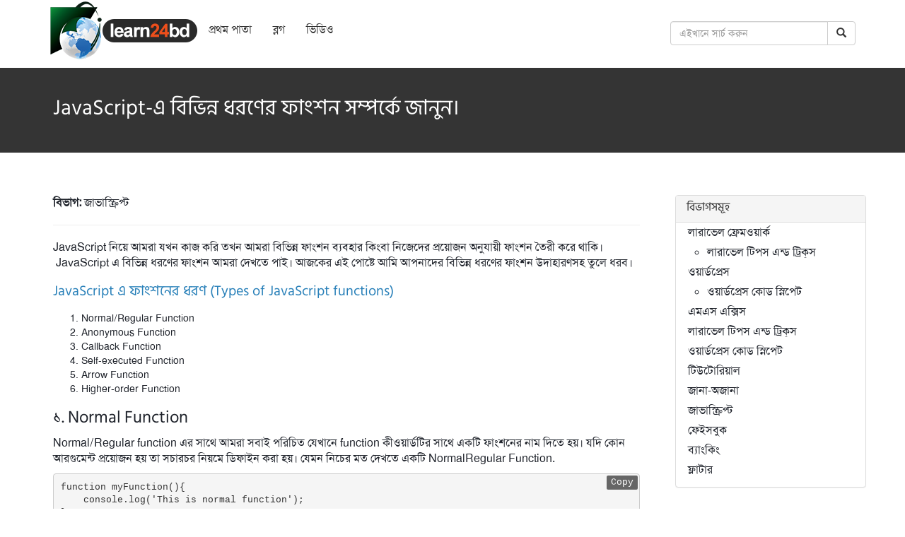

--- FILE ---
content_type: text/html; charset=UTF-8
request_url: https://learn24bd.com/types-of-javascript-functions
body_size: 11544
content:
<!DOCTYPE html> <html lang="en"> <head> <meta charset="utf-8"> <meta name="siteurl" content="https://learn24bd.com"/> <meta name="viewport" content="width=device-width, initial-scale=1.0"> <link rel="icon" href="https://learn24bd.com/favicon.png" type="image/png"/> <title> JavaScript-এ বিভিন্ন ধরণের ফাংশন সম্পর্কে জানুন।
 | learn24bd </title> <meta name="description" content="JavaScript নিয়ে আমরা যখন কাজ করি তখন আমরা বিভিন্ন ফাংশন ব্যবহার কিংবা নিজেদের প্রয়োজন অনুযায়ী ফাংশন তৈরী করে থাকি।&amp;nbsp;JavaScript এ বিভিন্ন ধরণের ফাংশন আমরা দেখতে পাই। আজকের এই পোষ্টে আমি আপনাদের বি..."> <meta name="keywords" content="javascript,জাভাস্ক্রিপ্ট,ফাংশন,বাংলায় জাভাস্ক্রিপ্ট,বাংলা টিউটোরিয়াল,javascript functions,types of javascript functions,js functions,Normal Function,Anonymous Function,Callback Function,Callback Function Self-executed Function,Arrow Function,Higher-order Function"> <link rel="canonical" href="https://learn24bd.com/types-of-javascript-functions"/> <meta property="fb:app_id" content="1776391319082287"/> <meta property="og:title" content="JavaScript-এ বিভিন্ন ধরণের ফাংশন সম্পর্কে জানুন।"/> <meta property="og:image" content="https://learn24bd.com/filemanager/uploads/javascript-functions.png"/> <meta property="og:image:secure_url" content="https://learn24bd.com/filemanager/uploads/javascript-functions.png"/> <meta property="og:image:width" content="476"/> <meta property="og:image:height" content="249"/> <meta property="og:image:alt" content="JavaScript-এ বিভিন্ন ধরণের ফাংশন সম্পর্কে জানুন।"/> <meta property="og:url" content="https://learn24bd.com/types-of-javascript-functions"/> <meta property="og:type" content="website"/> <meta property="og:description" content="JavaScript নিয়ে আমরা যখন কাজ করি তখন আমরা বিভিন্ন ফাংশন ব্যবহার কিংবা নিজেদের প্রয়োজন অনুযায়ী ফাংশন তৈরী করে থাকি।&amp;nbsp;JavaScript এ বিভিন্ন ধরণের ফাংশন আমরা দেখতে পাই। আজকের এই পোষ্টে আমি আপনাদের বি..."/> <!--twitter meta--> <meta name="twitter:card" content="summary_large_image"/> <meta name="twitter:site" content="@learn24bdOffic"/> <meta name="twitter:creator" content="@learn24bdOffic"/> <meta name="twitter:url" content="https://learn24bd.com/types-of-javascript-functions"/> <meta name="twitter:title" content="JavaScript-এ বিভিন্ন ধরণের ফাংশন সম্পর্কে জানুন।"/> <meta name="twitter:description" content="JavaScript নিয়ে আমরা যখন কাজ করি তখন আমরা বিভিন্ন ফাংশন ব্যবহার কিংবা নিজেদের প্রয়োজন অনুযায়ী ফাংশন তৈরী করে থাকি।&amp;nbsp;JavaScript এ বিভিন্ন ধরণের ফাংশন আমরা দেখতে পাই। আজকের এই পোষ্টে আমি আপনাদের বি..."/> <meta name="twitter:image" content="https://learn24bd.com/filemanager/uploads/javascript-functions.png"/> <!--end twitter meta--> <link href="https://learn24bd.com/bundles/bundle.min.css?v1" rel="stylesheet"/> <link rel="preload" as="font" href="fonts/solaimanlipi.ttf" type="font/ttf" crossorigin="anonymous"> <link rel="preload" as="font" href="fonts/HindSiliguri-Regular.otf" type="font/otf" crossorigin="anonymous"> <link rel="stylesheet" type="text/css" href="https://learn24bd.com/bundles/style.min.css?v17"/> <!-- end bundle stylesheet --> <script data-ad-client="ca-pub-3504130981820986"
            async src="https://pagead2.googlesyndication.com/pagead/js/adsbygoogle.js"></script> <script> var adminUrl = 'https://learn24bd.com/admin' </script> <script type="application/ld+json"> {
         "@context": "https://schema.org",
         "@type": "BlogPosting",
         "mainEntityOfPage": {
            "@type": "WebPage",
            "@id": "https://learn24bd.com/blog"
         },
         "headline": "JavaScript-এ বিভিন্ন ধরণের ফাংশন সম্পর্কে জানুন।",
         "description": "JavaScript নিয়ে আমরা যখন কাজ করি তখন আমরা বিভিন্ন ফাংশন ব্যবহার কিংবা নিজেদের প্রয়োজন অনুযায়ী ফাংশন তৈরী করে থাকি।&amp;nbsp;JavaScript এ বিভিন্ন ধরণের ফাংশন আমরা দেখতে পাই। আজকের এই পোষ্টে আমি আপনাদের বি...",
         "image": "https://learn24bd.com/filemanager/uploads/javascript-functions.png",
         "url": "https://learn24bd.com/types-of-javascript-functions",

         "datePublished": "2017-12-18 01:32:57",
         "dateModified": "2026-01-18 20:13:58",

         "author": {
            "@type": "Person",
            "name": "Harun"
         },
         "publisher": {
            "@type": "Organization",
            "name": "learn24bd",
            "logo": {
              "@type": "ImageObject",
              "url": "https://learn24bd.com/public/themes/awesome/assets/images/new-logo.png"
            }
         }
        } </script> </head> <body> <div class="bl_wrapper"> <div class="bl_container"> <div> <img src="[data-uri]"
                 alt=""/></div> <h3>আপনার ব্রাউজারে AD Blocker Active আছে</h3> আপনার AD Blocker Active থাকার কারণে আমাদের সাইটটি লোড হচ্ছে না। <br> AD Blocker টি learn24bd এর জন্য ডিজেবল করে ব্রাউজার রিফ্রেস করুন। </div> </div> <!--/head--> <header id="header"> <div class="container"> <div class="row"> <div class="col-md-9"> <nav class="navbar navbar-default"> <div class="navbar-header"> <button type="button" class="navbar-toggle collapsed" data-toggle="collapse"
                                data-target="#bs-example-navbar-collapse-1" aria-expanded="false"> <span class="sr-only">Toggle navigation</span> <span class="icon-bar"></span> <span class="icon-bar"></span> <span class="icon-bar"></span> </button> <div id="logo"> <a href="https://learn24bd.com"> <img src="https://learn24bd.com/images/new-logo.png"
                                     alt="logo of learn24bd" title="logo learn24bd"></a> </div> </div> <div id="bs-example-navbar-collapse-1" class="collapse navbar-collapse"> <ul id="main-menu" class="nav navbar-nav"> <li class="hvr-underline-from-left"> <a title="Home" href="https://learn24bd.com/">প্রথম পাতা</a> </li> <li class="hvr-underline-from-left"> <a title="Blog" href="https://learn24bd.com/blog">ব্লগ</a> </li> <li class="hvr-underline-from-left"> <a title="Blog" href="https://learn24bd.com/videos">ভিডিও</a> </li> </ul> </div> </nav> </div> <!-- header menu end --> <div class="col-md-3 col-xs-12"> <form class="search" action="https://learn24bd.com/blog" method="GET"> <div class="input-group"> <input autocomplete="off" name="query"  required="required"
                               type="text" class="form-control" placeholder="এইখানে সার্চ করুন"> <div class="input-group-btn"> <button class="btn btn-default" type="submit"> <i class="glyphicon glyphicon-search"></i> </button> </div> </div> </form> </div> </div> </div> </header> <!-- header end --> <section id="sub_header"> <div class="container"> <div class="row"> <div class="col-md-12"> <h1>JavaScript-এ বিভিন্ন ধরণের ফাংশন সম্পর্কে জানুন।</h1> </div> </div> </div> </section> <div class="container" style="padding:40px 0"> <div class="row"> <div class="col-md-9"> <div id="post_content"> <p> <strong>বিভাগ:</strong> <a href="https://learn24bd.com/category/post-on-javascript"
                               title="জাভাস্ক্রিপ্ট">জাভাস্ক্রিপ্ট</a> </p> <hr> <div id="post_description"> <p>JavaScript নিয়ে আমরা যখন কাজ করি তখন আমরা বিভিন্ন ফাংশন ব্যবহার কিংবা নিজেদের প্রয়োজন অনুযায়ী ফাংশন তৈরী করে থাকি।&nbsp;JavaScript এ বিভিন্ন ধরণের ফাংশন আমরা দেখতে পাই। আজকের এই পোষ্টে আমি আপনাদের বিভিন্ন ধরণের ফাংশন উদাহারণসহ তুলে ধরব।</p> <h2>JavaScript এ ফাংশনের ধরণ (Types of JavaScript functions)</h2> <ol> <li>Normal/Regular Function</li> <li>Anonymous Function</li> <li>Callback Function</li> <li>Self-executed Function</li> <li>Arrow Function</li> <li>Higher-order Function</li> </ol> <h3>১. Normal Function</h3> <p>Normal/Regular function এর সাথে আমরা সবাই পরিচিত যেখানে function কীওয়ার্ডটির সাথে একটি ফাংশনের নাম দিতে হয়। যদি কোন আরগুমেন্ট প্রয়োজন হয় তা সচারচর নিয়মে ডিফাইন করা হয়। যেমন নিচের মত দেখতে একটি NormalRegular Function.</p> <pre class="language-javascript"><code>function myFunction(){
    console.log('This is normal function');
}</code></pre> <h3>২. Anonymous Function</h3> <p>JavaScript এর প্রায়ই আমাদের এই টাইপের ফাংশন ব্যবহার করতে হয়। Anonymous Function হচ্ছে এমন ফাংশন যার কোন নাম নেই। অর্থাৎ নামবিহীন ফাংশনকে&nbsp;Anonymous Function বলা হয়। আমরা জানি সাধারণত কোন ফাংশন ডিফাইন করতে হলে ফাংশনের একটি নাম দিতে হয় কিন্ত এই প্রকার ফাংশনে কোন প্রকার নাম না দিয়েই ফাংশন লিখা যায়। নিচের উদাহারণটি দেখলে বিষয়টি পরিষ্কার হয়ে যাবে।</p> <pre class="language-javascript"><code>var btn1 = document.getElementById('btn1');
btn1.addEventListener('click', function(){
   console.log("Anonymous Function")
})</code></pre> <p>উপরোক্ত উদাহারণে একটি ফাংশন দেখতে পাচ্ছি যেটির কোন নাম নেই। এই নামবিহীন ফাংশনকে বলা হয় Anonymous Function (নামবিহীন ফাংশন)</p> <h3>৩.&nbsp;Callback&nbsp;Function</h3> <p>সহজ করে বলতে গেলে Callback&nbsp;Function হল, যখন কোন ফাংশনের আরগুমেন্ট হিসেবে একটি ফাংশন পাঠানো হয় তখন মূল ফাংশনটি Execute হওয়ার পর এটি&nbsp;Execute হয় তাই একে&nbsp;Callback&nbsp;Function বলা হয়।&nbsp;</p> <p>Callback&nbsp;Function দু'ভাবে লিখা যায়</p> <p>১.&nbsp;Anonymous Function হিসাবে।&nbsp;</p> <p>২. Regular Function হিসাবে।</p> <p>উপরোক্ত&nbsp;Anonymous Function এর উদাহারণে আমরা যে কোডটি দেখলাম তাতে যে নামবিহীন ফাংশনটি ব্যবহার করা হয়েছে তা addEventListener ফাংশনটির আর্গুমেন্ট হিসেবে পাঠানো হয়েছে। এটি ক্লিক ইভেন্টটি দেখবে এবং যখন ক্লিক করা&nbsp; হবে তখন উক্ত&nbsp;Anonymous Function টি কল হবে । উদাহারণ দিলে আরো পরিস্খার ধারণা পাওয়া যাবে।</p> <pre class="language-javascript"><code>// callback function as anonymous function

var btn1 = document.getElementById('btn1');

btn1.addEventListener('click', function(){
   console.log("Callback Function")
})

// callback function as regular function

var btn2 = document.getElementById('btn2');

function myCallback(){
    console.log("Callback Function")
}
btn2.addEventListener('click', myCallback)</code></pre> <h3>৪. Self-executed Function</h3> <p>যে ফাংশনটি নিজে নিজে execute হয় তাকে বলা হচ্ছে Self-executed function. এটিও একটি anonymous function কিন্তু এটি ডিফাইন করার সাথে সাথে এটি কল করা হয়। লক্ষ্য করলে দেখবেন এটির শেষে () দিয়ে ফাংশনটি কল করানো আছে। অবশ্যই বলে রাখি, Self-executed function কিন্ত রিকার্সিভ ফাংশন না। দু'টি দু'জিনিস। এটি আমরা মূলত কোডের কনফ্লিক্ট এড়াতে ব্যহার করি। টোটাল কোডের wrapper হিসাবে।</p> <pre class="language-javascript"><code>(function(){
  //here all your code
})()</code></pre> <h3>৫. Arrow Function</h3> <p>অ্যারো ফাংশন হল ES6 এর একটি ফাংশন। এটি ফাংশন ডেফিনেশনকে আরো সহজ ও ক্লিন করেছে। বিশেষ করে&nbsp;anonymous function লিখার সময় একটি ঝামেলা লাগত। এটি ব্যবহার করা হলে কোড আরো ক্লিক এবং রিডেবল হয়ে উঠে। তবে এটি এখনো সব ব্রাউজার সার্পোট না থাকায় ব্যবহার করার ক্ষেত্রে সতর্ক থাকা উঠিত। তবে মর্ডান সব ব্রাউজারে এটি ব্যবহার করা যাবে।</p> <p>অ্যারো ফাংশন ছাড়া কোড</p> <pre class="language-javascript"><code>btn1.addEventListener('click', function(){
   console.log("Anonymous Function")
})</code></pre> <p>অ্যারো ফাংশন ব্যবহার করে ৩ লাইনের কোড ১ লাইনে :)</p> <pre class="language-javascript"><code>btn1.addEventListener('click', () =&gt; console.log("Arrow Function"))</code></pre> <h3>৬. Higher-order Function</h3> <p>জাভাস্ক্রিপ্ট-এ Higher-order Function হল সেই ফাংশন, যে ফাংশন তার আর্গুমেন্ট হিসেবে ফাংশন রিসিভ করে কিংবা ফাংশন কাজ শেষে কোন ফাংশন রিটার্ন করে।</p> <pre class="language-javascript"><code>btn1.addEventListener('click', function(){
   console.log("Anonymous Function")
})</code></pre> <p>উপরোক্ত কোডে addEventListener ফাংশনটি একটি&nbsp;Higher-order Function, যেটি তার আর্গুমেন্ট হিসেবে একটি ফাংশন রিসিভ করেছে।</p> <p>আশা করছি উপরোক্ত আলোচনা থেকে জাভাস্ক্রিপ্ট এর বিভিন্ন ধরণের ফাংশন সম্পর্কে একটি ধারণা লাভ করতে পেরেছেন। অন্যদের জানার সুবিধার্তে শেয়ার করুন।</p> <p>JavaScript Functions সম্পর্কে বাংলায় ভিডিও টিউটোরিয়ালটি দেখতে পারেন:&nbsp;<a href="https://youtu.be/_6z4STxyBK8" target="_blank">https://youtu.be/_6z4STxyBK8</a></p> </div> <hr> <div class="post_share"> <div>Share</div> <div class="share_icons"> <ul> <li> <a href="https://www.facebook.com/sharer/sharer.php?u=https://learn24bd.com/types-of-javascript-functions"
                                       target="_blank" class="facebook"><i class="fa fa-facebook-square"></i></a></li> <li> <a href="https://www.twitter.com/intent/tweet?text=JavaScript-এ বিভিন্ন ধরণের ফাংশন সম্পর্কে জানুন।&url=https://learn24bd.com/types-of-javascript-functions"
                                       target="_blank" class="twitter"><i class="fa fa-twitter-square"></i></a></li> </ul> </div> </div> <!--share--> <br> </div> </div> <div class="col-md-3"> <br> <div class="panel panel-default"> <div class="panel-heading"> <h3 class="panel-title">বিভাগসমূহ</h3> </div> <div class="list-group"> <ul class="category_list"><li><a href="https://learn24bd.com/category/post-on-laravel-framework">লারাভেল ফ্রেমওয়ার্ক</a><ul><li><a href="https://learn24bd.com/category/post-on-laravel-tips-&-tricks">লারাভেল টিপস এন্ড ট্রিক্‌স</a></li></ul></li><li><a href="https://learn24bd.com/category/post-on-wordpress">ওয়ার্ডপ্রেস</a><ul><li><a href="https://learn24bd.com/category/post-on-wordpress-code-snippet">ওয়ার্ডপ্রেস কোড স্নিপেট</a></li></ul></li><li><a href="https://learn24bd.com/category/post-on-ms-access">এমএস এক্সিস</a></li><li><a href="https://learn24bd.com/category/post-on-laravel-tips-&-tricks">লারাভেল টিপস এন্ড ট্রিক্‌স</a></li><li><a href="https://learn24bd.com/category/post-on-wordpress-code-snippet">ওয়ার্ডপ্রেস কোড স্নিপেট</a></li><li><a href="https://learn24bd.com/category/post-on-tutorial">টিউটোরিয়াল</a></li><li><a href="https://learn24bd.com/category/post-on-known-unknown">জানা-অজানা</a></li><li><a href="https://learn24bd.com/category/post-on-javascript">জাভাস্ক্রিপ্ট</a></li><li><a href="https://learn24bd.com/category/post-on-facebook">ফেইসবুক</a></li><li><a href="https://learn24bd.com/category/post-on-banking">ব্যাংকিং</a></li><li><a href="https://learn24bd.com/category/post-on-flutter">ফ্লাটার</a></li></ul> </div> </div> <!--ad--> <div style="padding: 15px 0;"> <script async src="//pagead2.googlesyndication.com/pagead/js/adsbygoogle.js"></script> <!-- L24-BLOG-SIDEBAR --> <ins class="adsbygoogle" style="display:block" data-ad-client="ca-pub-3504130981820986"
                             data-ad-slot="2626204126" data-ad-format="auto" data-full-width-responsive="true"></ins> <script> (adsbygoogle = window.adsbygoogle || []).push({}); </script> </div> <!--ad--> </div> <div class="col-md-12"> <div class="related_post_box"> <h2>এই রকম আরো পোষ্ট</h2> <div class="row related_post"> <div class="col-md-3"> <!-- single--> <div class="post_item"> <div class="features_image"
                                         style="background-image:url('https://learn24bd.com/filemanager/uploads/jquery-plugin-make.png'); background-size: contain "> </div> </div> <!-- single--> </div> <div class="col-md-8"> <h3 style="font-size: 20px;"><a
                                            href="https://learn24bd.com/jquery-plugin-development">জেকুয়েরী (jQuery) প্লাগইন ডেভেলপমেন্ট </a> </h3> <p class="post_info"><i class="fa fa-folder-o"></i> <a
                                            href="https://learn24bd.com/category/post-on-javascript">জাভাস্ক্রিপ্ট</a> <i class="fa fa-clock-o"></i> 2019-01-23 03:08:55</p> </div> </div> <div class="row related_post"> <div class="col-md-3"> <!-- single--> <div class="post_item"> <div class="features_image"
                                         style="background-image:url('https://learn24bd.com/filemanager/uploads/make-digital-clock-in-js.png'); background-size: contain "> </div> </div> <!-- single--> </div> <div class="col-md-8"> <h3 style="font-size: 20px;"><a
                                            href="https://learn24bd.com/make-a-digital-clock-by-javascript-without-any-library">লাইব্রেরী ছাড়াই শুধুমাত্র জাভাস্ক্রিপ্ট দিয়ে ডিজিটাল ঘড়ি তৈরী করুন। </a> </h3> <p class="post_info"><i class="fa fa-folder-o"></i> <a
                                            href="https://learn24bd.com/category/post-on-javascript">জাভাস্ক্রিপ্ট</a> <i class="fa fa-clock-o"></i> 2018-08-22 22:31:59</p> </div> </div> <div class="row related_post"> <div class="col-md-3"> <!-- single--> <div class="post_item"> <div class="features_image"
                                         style="background-image:url('https://learn24bd.com/filemanager/uploads/java-vs-javascript-relation.png'); background-size: contain "> </div> </div> <!-- single--> </div> <div class="col-md-8"> <h3 style="font-size: 20px;"><a
                                            href="https://learn24bd.com/what-is-javascript-and-what-is-the-relationship-between-javascript-and-javas">JavaScript কী এবং JavaScript এর সাথে Java এর সম্পর্ক কী? </a> </h3> <p class="post_info"><i class="fa fa-folder-o"></i> <a
                                            href="https://learn24bd.com/category/post-on-javascript">জাভাস্ক্রিপ্ট</a> <i class="fa fa-clock-o"></i> 2017-11-07 09:32:00</p> </div> </div> </div> </div> </div> <br> </div> <!-- subscription modal --> <div class="modal fade" id="subs_modal"> <div class="modal-dialog modal_center"> <div class="modal-content"> <!-- subscription design --> <div class="subs_wrapper"> <div class="left_side"> <img src="https://learn24bd.com/images/subscription-email.png"
                             alt=""> </div> <div class="right_side"> <button class="btnSubsClose">X</button> <h2>ই-মেইল বার্তা গ্রহণ</h2> <p>নতুন নতুন বিষয়ে টিউটোরিয়াল পেতে সাবস্ক্রাইব করুন</p> <div class="form"> <input type="email" name="subscribe_email" placeholder="আপনার ই-মেইলটি দিন"> <button class="btnSubsSubmit">সাবস্ক্রাইব!</button> </div> </div> </div> <!-- subscription design end --> </div> </div> </div> <!-- subscription modal end --> <hr> <div class="top_footer"> <div class="container"> <div class="row"> <div class="col-md-3"> <h3> সাবস্ক্রাইব করুন </h3> <!-- Youtube--> <script src="https://apis.google.com/js/platform.js" gapi_processed="true"></script> <script> function onYtEvent(payload) {
                        if (payload.eventType == 'subscribe') {
                            // Add code to handle subscribe event.
                        } else if (payload.eventType == 'unsubscribe') {
                            // Add code to handle unsubscribe event.
                        }
                        if (window.console) { // for debugging only
                            window.console.log('YT event: ', payload);
                        }
                    } </script> <div id="___ytsubscribe_0"
                     style="text-indent: 0px; margin: 0px; padding: 0px; background: transparent; border-style: none; float: none; line-height: normal; font-size: 1px; vertical-align: baseline; display: inline-block; width: 143px; height: 48px;"> <iframe ng-non-bindable="" frameborder="0" hspace="0" marginheight="0" marginwidth="0"
                            scrolling="no"
                            style="position: static; top: 0px; width: 143px; margin: 0px; border-style: none; left: 0px; visibility: visible; height: 48px;"
                            tabindex="0" vspace="0" width="100%" id="I0_1506692115246" name="I0_1506692115246"
                            src="https://www.youtube.com/subscribe_embed?usegapi=1&amp;channel=learn24bd&amp;layout=full&amp;count=default&amp;origin=https%3A%2F%2Flearn24bd.com&amp;gsrc=3p&amp;ic=1&amp;jsh=m%3B%2F_%2Fscs%2Fapps-static%2F_%2Fjs%2Fk%3Doz.gapi.en.wDRMYpkCE9Y.O%2Fm%3D__features__%2Fam%3DAQ%2Frt%3Dj%2Fd%3D1%2Frs%3DAGLTcCNqFW2LIGZcwpFKHtEXOdvTBrxQqw#_methods=onPlusOne%2C_ready%2C_close%2C_open%2C_resizeMe%2C_renderstart%2Concircled%2Cdrefresh%2Cerefresh%2Conytevent%2Conload&amp;id=I0_1506692115246&amp;parent=https%3A%2F%2Flearn24bd.com&amp;pfname=&amp;rpctoken=20309676"
                            mark_dailymotion="1" data-gapiattached="true"></iframe> </div> <!-- Youtube--> </div> <div class="col-md-3"> <!-- Facebook like--> <h3>আমাদের পেইজ করুন</h3> <iframe src="https://www.facebook.com/plugins/like.php?href=https://www.facebook.com/learn24bdofficial"
                        style="border:none; width:240px; height:auto;" mark_dailymotion="1"></iframe> <!-- Facebook like--> </div> <div class="col-md-3"> <h3> কুইক লিংক </h3> <div> <ul> <li> <a title="Home" href="https://learn24bd.com">প্রথম পাতা</a> </li> <li> <a title="Tutorial" href="https://learn24bd.com/blog">ব্লগ</a> </li> <li> <a title="Contact" href="https://learn24bd.com/contact">যোগাযোগ</a> </li> </ul> </div> </div> <div class="col-md-3"> <h3> অন্যান্য </h3> <div> <ul> <li><a href="https://learn24bd.com/faq">সচরাচর জিজ্ঞাসিত প্রশ্নসমূহ</a></li> <li><a href="https://learn24bd.com/terms">শর্তাবলী</a></li> <li><a href="https://learn24bd.com/privacy-policy">গোপনীয়তার নীতিমালা</a></li> <li><a href="https://learn24bd.com/sitemap">সাইটম্যাপ</a></li> </ul> </div> </div> </div> </div> </div> <footer> <div class="container"> <div class="row footer"> <div class="col-md-4 col-xs-12"> <p class="footer-copy-text">© কপিরাইট 2026 | <span
                            class="sitename">learn24bd.com</span> কর্তৃক সর্বসত্ব সংরক্ষিত।</p> </div> <!-- footer right --> <div class="col-md-4 col-xs-12 social_box pull-right"> <p class="socialButtons"> <a rel="noreferrer" class="hvr-sweep-to-bottom" href="https://github.com/haruncpi" target="_blank"
                       title="Get github projects" data-toggle="tooltip" data-placement="top"><i
                                class="fa fa-github"></i></a> <a rel="noreferrer" class="hvr-sweep-to-bottom" href="https://facebook.com/learn24bdofficial" target="_blank"
                       title="Like in facebook" data-toggle="tooltip" data-placement="top"><i
                                class="fa fa-facebook"></i></a> <a rel="noreferrer" class="hvr-sweep-to-bottom" href="https://twitter.com/learn24bdOffic" target="_blank"
                       title="Follow on twitter" data-toggle="tooltip" data-placement="top"><i
                                class="fa fa-twitter"></i></a> <a rel="noreferrer" class="hvr-sweep-to-bottom" href="https://youtube.com/learn24bd" target="_blank"
                       title="Subscribe in youtube " data-toggle="tooltip" data-placement="top"><i
                                class="fa fa-youtube"></i></a> </p> </div> <!-- end footer right --> </div> </div> </footer> <script src="https://learn24bd.com/bundles/lazy.min.js"></script> <script async src="https://learn24bd.com/bundles/bundle.min.js?v2"></script> <!-- Google Analytics --> <script> window.ga = window.ga || function () {
            (ga.q = ga.q || []).push(arguments)
        };
        ga.l = +new Date;
        ga('create', 'UA-33481140-1', 'auto');
        ga('send', 'pageview'); </script> <script async src='https://www.google-analytics.com/analytics.js'></script> <!-- End Google Analytics --> <div id="fb-root"></div> <script> window.fbAsyncInit = function () {
        FB.init({
            appId: '146574755364911', // App ID
            status: true, // check login status
            cookie: true, // enable cookies to allow the server to access the session
            oauth: true, // enable OAuth 2.0
            xfbml: true  // parse XFBML
        });

        // Additional initialization code here
    };

    // Load the SDK Asynchronously
    (function (d) {
        var js, id = 'facebook-jssdk';
        if (d.getElementById(id)) {
            return;
        }
        js = d.createElement('script');
        js.id = id;
        js.async = true;
        js.src = "//connect.facebook.net/en_US/all.js";
        d.getElementsByTagName('head')[0].appendChild(js);
    }(document)); </script> <style> #subs_modal {
            background: rgba(0, 0, 0, 0.6);
        }

        .subscription_panel {
            text-align: center;
        }

        .subscription_panel .panel-heading {
            background: #8BC34A;
        }

        .subscription_panel .panel-title {
            font-size: 22px;
            text-align: center;
            color: #fff;
        }
        pre{
            position: relative;
        }
        .btn_copy {
            border: none;
            color: #fff;
            background-color: #666;
            -webkit-border-radius: 2px;
            -moz-border-radius: 2px;
            border-radius: 2px;
            position: absolute;
            top: 2px;
            right: 2px;
        }

        .btn_copy:focus, .btn_copy:hover {
            background-color: #0095ff
        }

        .btn_copy:focus {
            outline: 0
        } </style> </body> </html> 

--- FILE ---
content_type: text/html; charset=utf-8
request_url: https://www.google.com/recaptcha/api2/aframe
body_size: 267
content:
<!DOCTYPE HTML><html><head><meta http-equiv="content-type" content="text/html; charset=UTF-8"></head><body><script nonce="1aedNtITIJqHOQVTqlbVkQ">/** Anti-fraud and anti-abuse applications only. See google.com/recaptcha */ try{var clients={'sodar':'https://pagead2.googlesyndication.com/pagead/sodar?'};window.addEventListener("message",function(a){try{if(a.source===window.parent){var b=JSON.parse(a.data);var c=clients[b['id']];if(c){var d=document.createElement('img');d.src=c+b['params']+'&rc='+(localStorage.getItem("rc::a")?sessionStorage.getItem("rc::b"):"");window.document.body.appendChild(d);sessionStorage.setItem("rc::e",parseInt(sessionStorage.getItem("rc::e")||0)+1);localStorage.setItem("rc::h",'1768745642359');}}}catch(b){}});window.parent.postMessage("_grecaptcha_ready", "*");}catch(b){}</script></body></html>

--- FILE ---
content_type: text/css
request_url: https://learn24bd.com/bundles/style.min.css?v17
body_size: 5471
content:
@font-face {
  font-family: 'SolaimanLipi';
  src: url('../fonts/solaimanlipi.ttf') format('truetype');
  font-weight: normal;
  font-style: normal;
}
@font-face {
  font-family: 'Hind Siliguri';
  src: url('../fonts/HindSiliguri-Regular.otf') format('opentype');
  font-weight: normal;
  font-style: normal;
}
body {
  font-family: 'SolaimanLipi', serif;
  color: #1d2129;
}
input[type="text"]:focus,
select.form-control:focus {
  -webkit-box-shadow: none;
  box-shadow: none;
}
.centered {
  float: none;
  margin: 0px auto;
}
.modal_center {
  margin-top: 0;
  margin-bottom: 0;
  height: 100vh;
  display: flex;
  flex-direction: column;
  justify-content: center;
}
.modal_center .modal.fade .modal-dialog {
  transform: translate(0, -100%);
}
.modal_center .modal.in .modal-dialog {
  transform: translate(0, 0);
}
.modal_center .modal-content {
  border: 0;
  padding: 0;
}
.facebook {
  color: #3b5998;
}
.twitter {
  color: #1da1f2;
}
.google-plus {
  color: #db4437;
}
.borderless td,
.borderless th {
  border: none;
}
a {
  color: #1d2129;
  text-decoration: none;
}
ul li {
  font-size: 16px;
  line-height: 28px;
}
p {
  font-size: 16px;
}
.btn_twitter {
  text-decoration: none;
  position: relative;
  height: 20px;
  box-sizing: border-box;
  background-color: #1b95e0;
  color: #fff;
  border-radius: 3px;
  font-weight: 500;
  cursor: pointer;
  font-family: sans-serif;
  white-space: nowrap;
  font-size: 12px;
  padding: 3px 6px;
  margin-top: 5px;
  display: block;
  width: 69px;
}
.imgCentered {
  text-align: center;
  display: block;
  margin: 0px auto;
}
.navbar-toggle {
  margin-top: 25px;
}
a:hover {
  text-decoration: none;
}
h1,
h2,
h3 {
  font-family: 'Hind Siliguri', sans-serif;
  color: #1d2129;
}
h2 {
  font-size: 20px;
  color: #2980b9;
  padding-bottom: 5px;
}
.read-more {
  display: block;
  padding: 3px;
  color: #fff;
  width: 100px;
  padding-left: 15px;
  background-color: orange;
}
.navbar-default {
  margin-bottom: 0px !important;
  background-color: #fff !important;
  border: none;
  color: #000;
}
.active a {
  color: #fff !important;
  background: orange !important;
  border-bottom-left-radius: 4px;
  border-bottom-right-radius: 4px;
}
#header {
  box-shadow: 0px 1px 2px rgba(0, 0, 0, 0.15);
  transition: border 0.3s ease 0s;
}
#header form.search {
  margin-top: 30px;
}
#sub_header {
  min-height: 120px;
  background: #343434;
}
#sub_header h1 {
  color: #fff;
  line-height: 120px;
  margin: 0;
  margin-left: 5px;
  font-size: 30px;
}
#logo {
  margin-bottom: 10px;
}
#logo h1 {
  margin-top: 10px;
}
#logo a {
  text-decoration: none;
}
#main-menu {
  margin-top: 17px;
}
#main-menu li a {
  color: #333;
  font-size: 16px;
}
#main-menu li .active {
  color: #ec4f1b;
}
#custom-search-input {
  margin-top: 5px;
  padding: 3px;
  border: solid 1px #E4E4E4;
  border-top-left-radius: 6px;
  border-top-right-radius: 6px;
  background-color: #fff;
  position: relative;
}
#custom-search-input #searchclear {
  position: absolute;
  right: 110px;
  top: -25px;
  bottom: 0;
  height: 14px;
  margin: auto;
  font-size: 20px;
  cursor: pointer;
  color: white;
  z-index: 100;
}
#custom-search-input input {
  border-radius: 0;
  background-color: #eee;
  box-shadow: none;
  border: none;
  border-right: 1px solid #eee;
}
#custom-search-input input:focus {
  box-shadow: none;
}
#custom-search-input button {
  margin: 2px 0 0 0;
  background: none;
  box-shadow: none;
  border: 0;
  color: #666666;
  padding: 0 8px 0 10px;
  border-left: solid 1px #ccc;
}
#custom-search-input button:hover {
  border: 0;
  box-shadow: none;
  border-left: solid 1px #ccc;
}
#custom-search-input .glyphicon-search {
  font-size: 23px;
}
#searchResult {
  position: absolute;
  top: 54px;
  max-height: 400px;
  z-index: 2000;
  overflow: hidden;
  overflow-y: scroll;
}
#searchResult a {
  color: orange;
}
#searchResult p {
  color: #ffffff;
}
#foundTotalItem {
  width: 60px;
  height: 60px;
  background-color: orange;
  color: white;
  border-radius: 50%;
  padding: 5px;
}
::-webkit-scrollbar {
  width: 8px;
  /* for vertical scrollbars */
  height: 8px;
  /* for horizontal scrollbars */
}
::-webkit-scrollbar-track {
  background: rgba(0, 0, 0, 0.1);
}
::-webkit-scrollbar-thumb {
  background: rgba(0, 0, 0, 0.5);
}
.searchList {
  background: rgba(51, 51, 51, 0.8);
  padding: 5px 0px;
  margin-bottom: 2px;
}
.post_item {
  margin-bottom: 30px;
}
.post_item .features_image {
  width: 100%;
  height: 140px;
  background-repeat: no-repeat;
  background-size: cover;
}
.post_item a {
  color: #333;
}
.post_item h3 {
  font-family: 'SolaimanLipi';
  font-size: 17px;
}
.post_item .post_info {
  font-size: 13px;
  color: #666;
}
#post_content {
  box-sizing: border-box;
  padding: 20px;
}
#post_content #post_description a {
  color: #2196F3;
}
#post_content #post_description a[target="_blank"]:after {
  font-family: 'FontAwesome';
  content: " \f08e";
  font-size: 13px;
}
.category_list {
  padding: 0;
  padding-left: 17px;
  list-style: none;
}
.category_list * ul {
  padding: 0;
  padding-left: 27px;
}
.category_list a.active {
  color: #ec4f1b;
}
.top_footer {
  padding: 50px 0;
}
.top_footer ul {
  padding: 0;
  margin: 0;
}
.top_footer ul li {
  list-style: none;
  line-height: 30px;
}
.top_footer ul li a {
  color: #333;
}
footer {
  background: #f5f5f5;
  padding: 10px 0px;
  border-top: 2px solid #888;
}
footer .footer-copy-text {
  font-size: 15px;
  margin-top: 10px;
}
footer .sitename {
  color: orange;
}
.socialButtons {
  float: right;
  margin-top: 5px;
}
.socialButtons a {
  font-size: 13pt;
  line-height: 15pt;
  border-radius: 3px;
  background-color: #555;
  color: #F3F3F3;
  width: 30px;
  display: inline-block;
  padding: 3px;
  text-align: center;
}
.footer-right-menu {
  float: right;
  margin: 0px;
  padding: 0px;
  list-style-type: none;
}
.footer-right-menu li {
  list-style-type: none;
  float: left;
}
.footer-right-menu li a:after {
  content: '|';
}
.footer-right-menu li:last-child a:after {
  content: none;
}
.homepage-box {
  border: 3px solid #fff;
  padding: 10px 0px;
  -moz-box-shadow: 0px 0px 1px 0px #C3C1C1;
  -webkit-box-shadow: 0px 0px 1px 0px #C3C1C1;
  box-shadow: 0px 0px 1px 0px #C3C1C1;
}
.homepage-box img {
  display: block;
  text-align: center;
  margin: 0px auto;
}
#emailSubscription {
  margin: 20px auto 10px auto;
}
.es_textbox_class {
  border: 1px solid #707070;
  width: 36% !important;
  padding: 5px !important;
  float: left;
  margin-right: 9px;
  padding: 3px;
  border: solid 1px #E4E4E4;
  border-radius: 6px;
  background-color: #fff;
}
.es_textbox {
  padding-bottom: 0px !important;
}
.es_button {
  padding-top: 0px !important;
}
.es_lablebox {
  display: none;
}
#es_txt_button_pg {
  min-width: 80px;
  height: 30px;
  font-size: 14px;
  color: #FFF;
  text-align: center;
  text-shadow: 0px 1px 2px rgba(0, 0, 0, 0.25);
  background: none repeat scroll 0% 0% #39F;
  border-width: 0px 0px 2px;
  border-style: none none solid;
  border-color: #007fff;
  -moz-border-top-colors: none;
  -moz-border-right-colors: none;
  -moz-border-bottom-colors: none;
  -moz-border-left-colors: none;
  border-image: none;
  cursor: pointer;
  border-radius: 2px;
  box-shadow: 0px -2px #007fff inset;
}
.es_msg {
  display: none;
}
#homePageTab li {
  background: #f5f5f5 !important;
  width: 33.33%;
}
#emailSubscription > div {
  text-align: center;
}
#hero {
  height: 520px;
  width: 100%;
  background-color: #00284C;
  color: #fff;
  position: relative;
  background: url('../images/hero-image.jpg');
  -webkit-background-size: cover;
  -moz-background-size: cover;
  -o-background-size: cover;
  background-size: cover;
  transition: all 400ms ease;
}
#hero .overlay {
  position: absolute;
  width: 100%;
  height: 520px;
  background: rgba(0, 0, 0, 0.5);
}
#hero #intro {
  position: absolute;
  width: 100%;
  top: 0%;
}
#hero #textSlider {
  position: relative;
  top: 120px;
  left: 0;
  right: 0;
  margin: auto;
  text-align: center;
}
#hero #textSlider h3 {
  font-family: 'Hind Siliguri', sans-serif;
  font-size: 50px;
  line-height: 20px;
  color: #fff;
}
#hero #textSlider #dynamicTextDiv {
  position: relative;
  top: 20px;
}
#hero #textSlider #dynamicTextDiv h1 {
  color: #fff;
}
#hero #textSlider #dynamicTextDiv h3 {
  font-family: 'Hind Siliguri', sans-serif;
  font-size: 40px;
}
#hero #textSlider #dynamicTextDiv #dynamicText {
  margin-left: 5px;
  color: orange;
}
#hero .workBox {
  margin: 10px 0px;
  padding: 5px;
  width: 100%;
  background: rgba(255, 255, 255, 0.2) !important;
}
#hero .workBox .technology {
  white-space: nowrap;
  overflow: hidden;
}
#hero .workBox .technology a {
  padding: 3px;
}
#hero .workBox .technology a:hover {
  text-decoration: none;
}
#recentPost > .workBox,
#popularPost > .workBox {
  padding: 10px;
  border-top: 1px dotted #ddd;
  border-bottom: 1px dotted #ddd;
}
/*#recentPost > .workBox:nth-child(2n+1),#popularPost>.workBox:nth-child(2n+1){
  background: #f4f4f4;
}*/
#recentPost > .workBox:nth-child(2n+1) .sidebarCategory a,
#popularPost > .workBox:nth-child(2n+1) .sidebarCategory a {
  background-color: #f4f4f4 !important;
}
.nav-tabs > li.active > a,
#homePageTab {
  border: none !important;
}
.nav-tabs > li.active > a {
  border-bottom: 3px solid orange !important;
}
#sidebar #recentPost a,
#sidebar #popularPost a {
  color: #2980b9 !important;
  text-decoration: none !important;
}
#sidebar .workBox div.thum {
  width: 80px;
  height: 80px;
  overflow: hidden;
  display: inline-block;
  float: left;
  margin-right: 5px;
}
#sidebar .workBox > div > img {
  width: 80px;
  min-height: 80px;
}
#sidebar .workBox h4 {
  font-size: 13px;
}
.sidebarCategory a {
  background: #fff !important;
  color: orange !important;
}
.progress-skill-bar {
  margin-bottom: 10px;
  margin-left: 0;
  margin-top: 15px;
  list-style: none;
}
.progress-skill-bar li {
  overflow: hidden;
}
.progress-skill-bar .lable {
  background: #555;
  float: left;
  color: #fff;
  border-right: 1px #FFFFFF solid;
  -webkit-border-radius: 0;
  -moz-border-radius: 0;
  border-radius: 0;
  font-size: 11px;
  font-weight: bold;
  height: 25px;
  margin-top: 1px;
  line-height: 25px;
  padding: 0 0 0 4px;
  text-align: center;
  width: 37px;
  border-top-left-radius: 5px;
  border-bottom-left-radius: 5px;
}
.progress_skill {
  background: #F8F8F8;
  -webkit-border-radius: 5px;
  -moz-border-radius: 5px;
  -ms-border-radius: 5px;
  -o-border-radius: 5px;
  border-radius: 5px;
  box-shadow: none;
  height: 27px;
  border: 1px solid #F1F1F1;
  margin-bottom: 15px;
  line-height: normal;
}
.progress_skill .bar {
  background: #e74c3c;
  line-height: 24px;
  font-family: "Open sans", Helvetica, Arial, sans-serif;
  color: #ffffff;
  text-align: left;
  font-weight: bold;
  text-indent: 15px;
  text-transform: uppercase;
  -webkit-box-shadow: none;
  -moz-box-shadow: none;
  box-shadow: none;
  -webkit-text-shadow: none;
  -moz-text-shadow: none;
  text-shadow: none;
  -webkit-transition: width 1s ease;
  -moz-transition: width 1s ease;
  -o-transition: width 1s ease;
  transition: width 1s ease;
  border-radius: 5px;
}
#clients img {
  float: left;
  margin: 5px 10px;
}
ul.portfolioFilter li {
  list-style-type: none;
}
.portfolio-item {
  width: 220px;
  height: 240px;
  margin: 0px auto;
  margin-bottom: 60px;
}
.portfolio-item .item-header {
  margin: 2px 3px;
  overflow: hidden;
}
.portfolio-item .item-header h3 {
  font-size: 18px;
  font-weight: bold;
  font-family: 'Droid Serif', serif;
  color: #666;
  white-space: nowrap;
}
.portfolio-item .item-preview {
  width: 220px;
  height: 200px;
  overflow: hidden;
  background: #ddd;
  position: relative;
  border: 2px dotted #f4f4f4;
}
.portfolio-item .item-preview img {
  width: 100%;
  min-height: 200px;
  overflow: hidden;
  transition: all 600ms ease-in-out;
}
.portfolio-item .item-preview .item-hover {
  display: none;
  position: absolute;
  top: 0px;
  left: 0px;
  right: 0px;
  background: rgba(0, 0, 0, 0.5);
  width: 100%;
  height: 100%;
}
.portfolio-item .item-preview .item-hover p {
  position: absolute;
  bottom: 10px;
  left: 15px;
  right: 15px;
}
.portfolio-item .item-preview:hover > div {
  display: block;
}
.portfolio-item .item-preview:hover img {
  -webkit-transform: scale(1.3);
  /* Safari and Chrome */
  -moz-transform: scale(1.3);
  /* Firefox */
  -ms-transform: scale(1.3);
  /* IE 9 */
  -o-transform: scale(1.3);
  /* Opera */
  transform: scale(1.3);
}
.portfolio-item .item-footer {
  margin: 3px;
}
div.post-date-info {
  background-color: orange;
  padding: 5px;
  color: #fff;
  height: 40px;
  margin-top: 5px;
}
div.post-date-info-left {
  width: 50%;
  text-align: center;
  float: left;
  font-size: 21px;
}
div.post-date-info-right {
  text-align: right;
}
div.post-date-info-right p {
  font-size: 12px;
  margin-bottom: 2px;
}
.page-headline {
  border: 1px dotted #ddd;
  padding: 10px;
  background-color: #f5f5f5;
  font-size: 20px;
}
.otherCategory {
  list-style-type: none;
}
.otherCategory li {
  list-style-type: none;
}
.otherCategory li a {
  text-decoration: none;
}
.otherCategory li a:hover {
  text-decoration: none;
}
/*Share button*/
.post_share {
  margin-top: 30px;
  display: flex;
  align-items: center;
}
.post_share .share_icons {
  margin-left: 20px;
}
.post_share .share_icons ul {
  margin: 0;
  padding: 0;
  display: flex;
  list-style-type: none;
}
.post_share .share_icons ul li {
  margin-right: 5px;
}
.post_share .share_icons ul li a {
  text-decoration: none;
  font-size: 30px;
}
#shareTag {
  background: orange;
  padding: 10px;
  margin-left: -10px;
  color: #fff;
}
.fbShare {
  background: #337ab7;
  padding: 10px;
  font-size: 20px;
  color: #fff;
  margin: 9px;
}
/*end share button*/
/************************************************************************************
comment
*************************************************************************************/
#commentBox {
  background: #f3f3f3;
  padding: 20px;
}
#commentBox #submit {
  background: orange;
  padding: 15px;
  color: #fff;
  border-radius: 5px;
  border-style: none;
}
#commentBox input[type="text"],
#commentBox textarea {
  padding: 10px;
  border: none;
  border-bottom: solid 2px #c9c9c9;
  transition: border 0.3s;
}
#commentBox input[type="text"]:focus,
#commentBox textarea:focus #commentBox input[type="text"].focus,
#commentBox textarea.focus {
  border-bottom: solid 2px #969696;
}
.commnet {
  border: 1px;
  font-size: 15px;
  color: #fff;
}
ol.commentlist {
  list-style: none;
}
ol.commentlist li.comment-author-admin {
  color: #000;
}
ol.commentlist li.comment {
  border-bottom: 1px dotted #666;
  padding: 10px;
}
ol.commentlist li.comment div.vcard cite.fn {
  font-style: normal;
}
ol.commentlist li.comment div.vcard img.avatar {
  float: right;
  margin: 0 0 10px 10px;
}
ol.commentlist li.comment div.vcard img.avatar-32 {
  width: 40px;
  height: 40px;
  border: 4px solid #ccc;
  /* rounded corner */
  -webkit-border-radius: 4px;
  -moz-border-radius: 4px;
  border-radius: 4px;
}
ol.commentlist li.comment div.comment-meta {
  font-size: 10px;
}
ol.commentlist li.comment div.comment-meta a {
  color: #333;
}
ol.commentlist li.comment div.reply {
  font-size: 11px;
}
ol.commentlist li.comment div.reply a {
  font-weight: bold;
}
ol.commentlist li.comment ul.children {
  list-style: none;
  margin: 10px 0 0;
}
ol.commentlist li.comment ul.children li.depth-2 {
  border-left: 5px solid #555;
  margin: 0 0 10px 10px;
}
ol.commentlist li.comment ul.children li.depth-3 {
  border-left: 5px solid #999;
  margin: 0 0 10px 10px;
}
ol.commentlist li.comment ul.children li.depth-4 {
  border-left: 5px solid #bbb;
  margin: 0 0 10px 10px;
}
ol.commentlist li.even {
  background: #fff;
}
ol.commentlist li.odd {
  background: #f6f6f6;
}
ol.commentlist li.parent {
  border-left: 5px solid #111;
}
.dash_widget_1 {
  display: flex;
  padding: 10px;
  width: 100%;
  box-sizing: border-box;
  margin-bottom: 8px;
  color: #f4f4f4;
  transition: all 1s ease;
}
.dash_widget_1:hover {
  transition: all 1s ease;
  transform: translateY(-5px);
}
.dash_widget_1 .icon {
  width: 27%;
  align-self: center;
  text-align: center;
}
.dash_widget_1 .divider {
  width: 6%;
}
.dash_widget_1 .content {
  width: 67%;
}
.dash_widget_1 .content h2 {
  margin: 0;
  font-size: 20px;
  text-overflow: ellipsis;
  white-space: nowrap;
  overflow: hidden;
  color: #fff;
  padding-top: 5px;
}
.dash_widget_1 .content p {
  font-size: 12px;
  margin: 2px;
}
.dash_widget_1 .content a {
  display: block;
  margin: 0 0 0 2px;
  font-size: 12px;
  color: #f4f4f4;
  text-decoration: none;
}
.dwc1 {
  background: #5C258D;
  background: -webkit-linear-gradient(left, #4389a2, #5c258d);
  background: linear-gradient(to left, #4389a2, #5c258d);
}
.dwc1 .divider {
  border-left: 1px solid #4389A2;
}
.dwc2 {
  background: #134E5E;
  background: -webkit-linear-gradient(to left, #71b280, #134e5e);
  background: linear-gradient(to left, #71b280, #134e5e);
}
.dwc2 .divider {
  border-left: 1px solid #71B280;
}
.dwc3 {
  background: #1A2980;
  background: -webkit-linear-gradient(to left, #229cb5, #1a2980);
  background: linear-gradient(to left, #229cb5, #1a2980);
}
.dwc3 .divider {
  border-left: 1px solid #229CB5;
}
.dwc4 {
  background: #642B73;
  background: -webkit-linear-gradient(to left, #c6426e, #642b73);
  background: linear-gradient(to left, #c6426e, #642b73);
}
.dwc4 .divider {
  border-left: 1px solid #C6426E;
}
.app_slider {
  position: relative;
  color: #fff;
  min-height: 550px;
  background: url("images/app/iccct/bg.jpg") no-repeat;
  background-size: cover;
}
.app_slider .layer {
  background-color: rgba(0, 0, 0, 0.5);
  position: absolute;
  top: 0;
  left: 0;
  width: 100%;
  height: 100%;
}
.app_slider .intro {
  display: flex;
}
.app_slider .intro .left {
  display: flex;
  justify-content: center;
  flex-direction: column;
  text-align: center;
  width: 70%;
}
.app_slider .intro .left h2 {
  color: #fff;
  border: none;
  font-size: 40px;
}
.app_slider .intro .left a.download {
  display: block;
  margin: 0 auto;
  width: 220px;
  height: 46px;
  background: #3498db;
  border-radius: 100px;
  padding: 9px;
  color: #fff;
  text-decoration: none;
  font-size: 1.45em;
}
.app_slider .intro .left a.download:hover {
  background: #217dbb;
}
.app_slider .intro .right {
  width: 30%;
}
.app_slider .intro .right .phone_container {
  min-width: 250px;
  max-width: 250px;
  min-height: 484px;
  max-height: 484px;
  background: url("images/app/iccct/app.png");
  background-size: cover;
  margin-top: 30px;
  position: relative;
}
.app_slider .intro .right .phone_container img {
  position: absolute;
  top: 49px;
  left: 17px;
  min-width: 217px;
  max-width: 217px;
  min-height: 384px;
  max-height: 384px;
}
/***********************************************/
/***** 04. Features & Keyfeatures area css *****/
/***********************************************/
section.features {
  margin: 60px 0;
}
section.features a.download {
  display: block;
  margin: 0 auto;
  width: 220px;
  height: 46px;
  background: orange;
  border-radius: 100px;
  padding: 9px;
  color: #fff;
  text-decoration: none;
  font-size: 1.45em;
  margin-top: 20px;
  text-align: center;
}
section.features a.download:hover {
  background: #cc8400;
}
.feature {
  padding: 100px 0;
}
.section-title {
  text-align: center;
  margin-bottom: 70px;
}
.section-title h2 {
  font-size: 32px;
  color: #212121;
  font-weight: 400;
  margin-bottom: 6px;
}
.section-title h2 span {
  font-weight: 700;
}
.section-title p {
  font-size: 14px;
  color: #5d5d5d;
  letter-spacing: 0.03em;
  margin-bottom: 0;
}
.feature-single {
  text-align: center;
  padding: 20px;
  position: relative;
}
.feature-single:before {
  content: '';
  display: block;
  border-top: 1px solid #f93f35;
  border-bottom: 1px solid #f93f35;
  position: absolute;
  top: 10px;
  bottom: 10px;
  right: -10px;
  left: -10px;
  transform: scale(0, 1);
  -o-transform: scale(0, 1);
  -webkit-transform: scale(0, 1);
  -moz-transform: scale(0, 1);
  transition: all 0.3s;
  -webkit-transition: all 0.3s;
  -moz-transition: all 0.3s;
  -o-transition: all 0.3s;
  z-index: -1;
}
.feature-single:after {
  content: '';
  display: block;
  border-left: 1px solid #f93f35;
  border-right: 1px solid #f93f35;
  position: absolute;
  top: -10px;
  bottom: -10px;
  right: 10px;
  left: 10px;
  transform: scale(1, 0);
  -webkit-transform: scale(1, 0);
  -moz-transform: scale(1, 0);
  -o-transform: scale(1, 0);
  transition: all 0.3s;
  -webkit-transition: all 0.3s;
  -moz-transition: all 0.3s;
  -o-transition: all 0.3s;
  z-index: -1;
}
.feature-single:hover:after,
.feature-single:hover:before {
  transform: scale(1);
  -webkit-transform: scale(1);
  -moz-transform: scale(1);
}
.icon-feature-single {
  display: inline-block;
  width: 54px;
  height: 54px;
  color: #f93f35;
  font-size: 22px;
  border: 1px solid #f93f35;
  border-radius: 6px;
  padding-top: 12px;
  margin-bottom: 30px;
  margin-top: 12px;
  transform: rotate(45deg);
  -webkit-transform: rotate(45deg);
  -moz-transform: rotate(45deg);
  -o-transform: rotate(45deg);
}
.icon-feature-single i {
  transform: rotate(-45deg);
  -webkit-transform: rotate(-45deg);
  -moz-transform: rotate(-45deg);
}
.feature-single h3 {
  font-size: 18px;
  color: #212121;
  font-weight: 600;
  text-transform: uppercase;
  letter-spacing: 0.03em;
  padding: 10px 0;
}
.feature-single p {
  color: #5d5d5d;
  font-size: 14px;
  line-height: 1.5em;
  letter-spacing: 0.03em;
}
.key-feature {
  background: #f0f6f6;
  padding: 100px 0;
}
.key-feature-image {
  padding: 0 10px;
}
.key-feature-content .row.no-gutters {
  margin-right: 0;
  margin-left: 0;
}
.key-feature-content .row.no-gutters > [class^="col-"],
.key-feature-content .row.no-gutters > [class*=" col-"] {
  padding-right: 0;
  padding-left: 0;
}
.key-feature-single {
  padding: 20px 10px 10px;
  text-align: center;
  border-right: 1px solid #ddd;
  border-bottom: 1px solid #ddd;
}
.key-feature-single i {
  color: #f93f35;
  font-size: 52px;
}
.key-feature-single h3 {
  font-size: 16px;
  color: #212121;
  text-transform: uppercase;
  font-weight: 600;
  letter-spacing: 0.03em;
  margin-top: 20px;
  height: 34px;
  overflow: hidden;
}
.no-right-border {
  border-right: none;
}
.no-bottom-border {
  border-bottom: none;
}
pre {
  overflow-x: auto;
}
pre code {
  white-space: pre;
}
/**
  Subscription modal
 */
.subs_wrapper {
  display: flex;
  width: 100%;
  height: 250px;
  background: #fff;
  font-family: arial;
}
.subs_wrapper .left_side {
  min-width: 160px;
  background: #1D6EF1;
  display: flex;
  align-items: center;
  justify-content: center;
}
.subs_wrapper .left_side img {
  width: 100px;
}
.subs_wrapper .right_side {
  flex-grow: 1;
  padding: 15px;
  display: flex;
  align-items: center;
  justify-content: center;
  color: #777;
  flex-direction: column;
  position: relative;
}
.subs_wrapper .right_side h2 {
  margin: 0;
  color: #333;
}
.subs_wrapper .right_side p {
  margin: 0;
  margin-top: 4px;
  font-size: 12px;
}
.subs_wrapper .right_side .btnSubsClose {
  border-radius: 50%;
  background: #ddd;
  position: absolute;
  top: 10px;
  right: 10px;
  color: white;
  border: none;
  cursor: pointer;
  width: 25px;
  height: 25px;
  font-size: 12px;
  line-height: 25px;
}
.subs_wrapper .right_side .form {
  margin-top: 20px;
  position: relative;
}
.subs_wrapper .right_side .form input {
  border: 1px solid #999;
  padding: 5px 8px;
}
.subs_wrapper .right_side .form button {
  background: orange;
  color: white;
  padding: 7px;
  border: none;
  cursor: pointer;
}
.bl_wrapper {
  background: rgba(0, 0, 0, 0.92);
  width: 100%;
  height: 100%;
  position: fixed;
  z-index: 1000;
  left: 0;
  top: 0;
  display: none;
}
.bl_wrapper .bl_container {
  position: fixed;
  top: 25%;
  left: 25%;
  width: 50%;
  min-height: 200px;
  background: #fff;
  display: flex;
  align-items: center;
  justify-content: center;
  border: 1px solid;
  border-radius: 4px;
  padding: 20px;
  box-sizing: border-box;
  font-size: 16px;
  font-family: sans-serif;
  text-align: center;
  flex-direction: column;
}
.bl_wrapper .bl_container h3 {
  font-size: 25px;
  margin-bottom: 25px;
}
/* Small */
/* Medium */
/* Large */
/* Extra Small */
@media (max-width: 767px) {
  .container {
    max-width: 100%;
    overflow-x: hidden !important;
  }
  /*header*/
  #header .navbar-toggle {
    margin-right: 0px;
  }
  #header form.search {
    margin-top: 0px;
    margin-bottom: 15px;
  }
  #hero {
    height: 180px;
    overflow: hidden;
  }
  #hero #intro {
    width: unset;
  }
  #hero .overlay {
    height: 180px;
  }
  #post_content img {
    width: 100%;
  }
  .post_item .features_image {
    height: 172px;
  }
  .category_section {
    padding: 0 10px !important;
  }
  .social_box {
    float: none;
  }
  #sub_header {
    height: auto;
  }
  #sub_header h1 {
    line-height: 34px;
    font-size: 22px;
    padding-top: 10px;
  }
  #hero #textSlider {
    top: 11px;
    height: 200px;
    overflow: hidden;
  }
  #hero #textSlider h1 {
    font-size: 23px;
    margin-top: 5px;
  }
  #hero #textSlider h3 {
    font-size: 40px;
  }
  .related_post_box {
    padding: 15px;
  }
  .related_post_box .related_post {
    margin-bottom: 20px;
  }
  .related_post_box .related_post .features_image {
    background-size: cover!important;
  }
  #custom-search-input .input-group-btn {
    background-color: #007fff;
  }
  #custom-search-input button {
    color: #FFF;
    border-left: none;
  }
  /*header*/
  /*front page*/
  .es_textbox_class {
    width: 100% !important;
    margin-top: 5px;
    margin-bottom: 5px;
  }
  /*front page*/
  #adminPhoto {
    display: block;
    text-align: center;
    margin: 0px auto;
  }
  #admin-contact-details table {
    width: 100%;
    margin-top: 10px;
    margin-bottom: 10px;
  }
  .progress-skill-bar {
    padding-left: 0px;
  }
  .footer-copy-text {
    text-align: center;
  }
  .ftr-menu {
    text-align: center;
  }
  .ftr-menu ul {
    display: inline-table;
    float: none;
  }
  .ftr-menu ul li {
    display: inline;
  }
  .socialButtons {
    text-align: center;
    display: block;
    float: unset;
  }
  .app_slider .intro {
    flex-wrap: wrap;
    justify-content: space-around;
  }
  .app_slider .intro .left,
  .app_slider .intro .right {
    width: 100%;
  }
  .app_slider .intro .right .phone_container {
    margin: 0 auto;
    margin-top: 20px;
  }
  .feature {
    padding-bottom: 40px;
  }
  .key-feature {
    background: #f0f6f6;
    padding: 100px 0;
  }
  .key-feature-image {
    padding: 10px 10px;
  }
  .key-feature-image img {
    width: 100%;
  }
  .key-feature-content .row.no-gutters {
    margin-right: 0;
    margin-left: 0;
  }
  .key-feature-content .row.no-gutters > [class^="col-"],
  .key-feature-content .row.no-gutters > [class*=" col-"] {
    padding-right: 0;
    padding-left: 0;
  }
  .key-feature-single {
    padding: 20px 10px 10px;
    text-align: center;
    border-right: 1px solid #ddd;
    border-bottom: 1px solid #ddd;
  }
  .key-feature-single i {
    color: #f93f35;
    font-size: 52px;
  }
  .key-feature-single h3 {
    font-size: 16px;
    color: #212121;
    text-transform: uppercase;
    font-weight: 600;
    letter-spacing: 0.03em;
    margin-top: 20px;
    height: 34px;
    overflow: hidden;
  }
  #subs_modal .left_side {
    min-width: 140px;
  }
  #subs_modal .right_side {
    text-align: center;
  }
  #subs_modal .right_side input {
    width: 100%;
  }
  #subs_modal .btnSubsSubmit {
    width: 100%;
    margin-top: 8px;
  }
}


--- FILE ---
content_type: text/javascript
request_url: https://learn24bd.com/bundles/lazy.min.js
body_size: 52
content:
"use strict";const options={rootMargin:"0px 0px 100px 0px"};function callback(t){for(const e of t)if(e.isIntersecting){let t=e.target;t.hasAttribute("data-srcset")&&(t.srcset=t.dataset.srcset),t.hasAttribute("data-src")&&(t.src=t.dataset.src),io.unobserve(t)}}const images=document.querySelectorAll("img.lazy");let io;window.IntersectionObserver&&(io=new IntersectionObserver(callback,options));for(const t of images)window.IntersectionObserver?io.observe(t):(console.log("Intersection Observer not supported"),t.src=t.getAttribute("data-src"));

--- FILE ---
content_type: text/plain
request_url: https://www.google-analytics.com/j/collect?v=1&_v=j102&a=1855494048&t=pageview&_s=1&dl=https%3A%2F%2Flearn24bd.com%2Ftypes-of-javascript-functions&ul=en-us%40posix&dt=JavaScript-%E0%A6%8F%20%E0%A6%AC%E0%A6%BF%E0%A6%AD%E0%A6%BF%E0%A6%A8%E0%A7%8D%E0%A6%A8%20%E0%A6%A7%E0%A6%B0%E0%A6%A3%E0%A7%87%E0%A6%B0%20%E0%A6%AB%E0%A6%BE%E0%A6%82%E0%A6%B6%E0%A6%A8%20%E0%A6%B8%E0%A6%AE%E0%A7%8D%E0%A6%AA%E0%A6%B0%E0%A7%8D%E0%A6%95%E0%A7%87%20%E0%A6%9C%E0%A6%BE%E0%A6%A8%E0%A7%81%E0%A6%A8%E0%A5%A4%20%7C%20learn24bd&sr=1280x720&vp=1280x720&_u=IEBAAEABAAAAACAAI~&jid=293577092&gjid=1851338787&cid=267220858.1768745642&tid=UA-33481140-1&_gid=837722261.1768745642&_r=1&_slc=1&z=297965932
body_size: -450
content:
2,cG-5MMN6NECS0